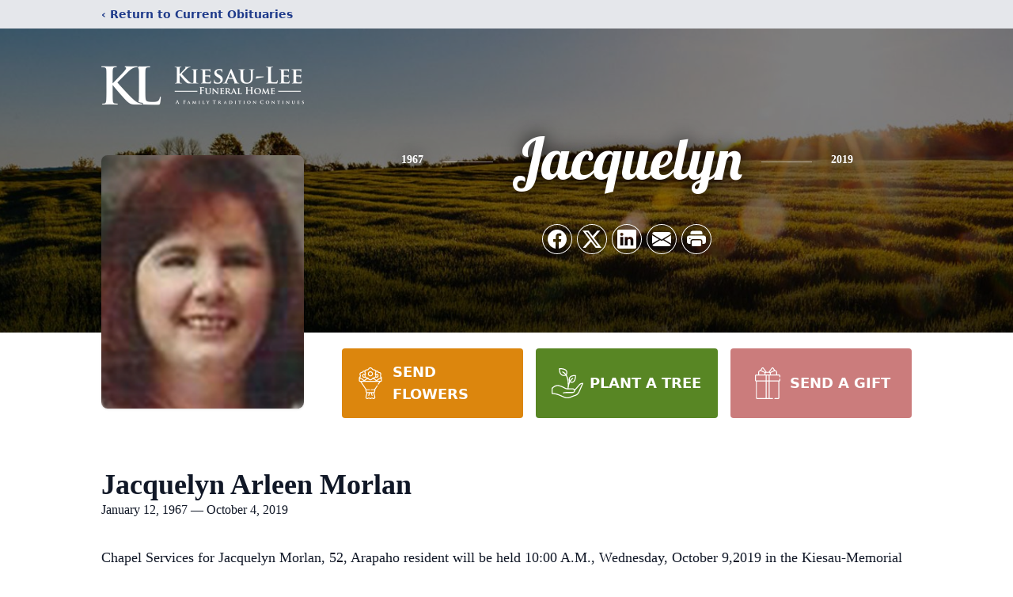

--- FILE ---
content_type: text/html; charset=utf-8
request_url: https://www.google.com/recaptcha/enterprise/anchor?ar=1&k=6LcvskcqAAAAAMORcDdbrKmFCXlTazKgfk1jXqD-&co=aHR0cHM6Ly93d3cubGVlLWZ1bmVyYWxob21lcy5jb206NDQz&hl=en&type=image&v=7gg7H51Q-naNfhmCP3_R47ho&theme=light&size=invisible&badge=bottomright&anchor-ms=20000&execute-ms=15000&cb=m5ntsm21tvdk
body_size: 48281
content:
<!DOCTYPE HTML><html dir="ltr" lang="en"><head><meta http-equiv="Content-Type" content="text/html; charset=UTF-8">
<meta http-equiv="X-UA-Compatible" content="IE=edge">
<title>reCAPTCHA</title>
<style type="text/css">
/* cyrillic-ext */
@font-face {
  font-family: 'Roboto';
  font-style: normal;
  font-weight: 400;
  font-stretch: 100%;
  src: url(//fonts.gstatic.com/s/roboto/v48/KFO7CnqEu92Fr1ME7kSn66aGLdTylUAMa3GUBHMdazTgWw.woff2) format('woff2');
  unicode-range: U+0460-052F, U+1C80-1C8A, U+20B4, U+2DE0-2DFF, U+A640-A69F, U+FE2E-FE2F;
}
/* cyrillic */
@font-face {
  font-family: 'Roboto';
  font-style: normal;
  font-weight: 400;
  font-stretch: 100%;
  src: url(//fonts.gstatic.com/s/roboto/v48/KFO7CnqEu92Fr1ME7kSn66aGLdTylUAMa3iUBHMdazTgWw.woff2) format('woff2');
  unicode-range: U+0301, U+0400-045F, U+0490-0491, U+04B0-04B1, U+2116;
}
/* greek-ext */
@font-face {
  font-family: 'Roboto';
  font-style: normal;
  font-weight: 400;
  font-stretch: 100%;
  src: url(//fonts.gstatic.com/s/roboto/v48/KFO7CnqEu92Fr1ME7kSn66aGLdTylUAMa3CUBHMdazTgWw.woff2) format('woff2');
  unicode-range: U+1F00-1FFF;
}
/* greek */
@font-face {
  font-family: 'Roboto';
  font-style: normal;
  font-weight: 400;
  font-stretch: 100%;
  src: url(//fonts.gstatic.com/s/roboto/v48/KFO7CnqEu92Fr1ME7kSn66aGLdTylUAMa3-UBHMdazTgWw.woff2) format('woff2');
  unicode-range: U+0370-0377, U+037A-037F, U+0384-038A, U+038C, U+038E-03A1, U+03A3-03FF;
}
/* math */
@font-face {
  font-family: 'Roboto';
  font-style: normal;
  font-weight: 400;
  font-stretch: 100%;
  src: url(//fonts.gstatic.com/s/roboto/v48/KFO7CnqEu92Fr1ME7kSn66aGLdTylUAMawCUBHMdazTgWw.woff2) format('woff2');
  unicode-range: U+0302-0303, U+0305, U+0307-0308, U+0310, U+0312, U+0315, U+031A, U+0326-0327, U+032C, U+032F-0330, U+0332-0333, U+0338, U+033A, U+0346, U+034D, U+0391-03A1, U+03A3-03A9, U+03B1-03C9, U+03D1, U+03D5-03D6, U+03F0-03F1, U+03F4-03F5, U+2016-2017, U+2034-2038, U+203C, U+2040, U+2043, U+2047, U+2050, U+2057, U+205F, U+2070-2071, U+2074-208E, U+2090-209C, U+20D0-20DC, U+20E1, U+20E5-20EF, U+2100-2112, U+2114-2115, U+2117-2121, U+2123-214F, U+2190, U+2192, U+2194-21AE, U+21B0-21E5, U+21F1-21F2, U+21F4-2211, U+2213-2214, U+2216-22FF, U+2308-230B, U+2310, U+2319, U+231C-2321, U+2336-237A, U+237C, U+2395, U+239B-23B7, U+23D0, U+23DC-23E1, U+2474-2475, U+25AF, U+25B3, U+25B7, U+25BD, U+25C1, U+25CA, U+25CC, U+25FB, U+266D-266F, U+27C0-27FF, U+2900-2AFF, U+2B0E-2B11, U+2B30-2B4C, U+2BFE, U+3030, U+FF5B, U+FF5D, U+1D400-1D7FF, U+1EE00-1EEFF;
}
/* symbols */
@font-face {
  font-family: 'Roboto';
  font-style: normal;
  font-weight: 400;
  font-stretch: 100%;
  src: url(//fonts.gstatic.com/s/roboto/v48/KFO7CnqEu92Fr1ME7kSn66aGLdTylUAMaxKUBHMdazTgWw.woff2) format('woff2');
  unicode-range: U+0001-000C, U+000E-001F, U+007F-009F, U+20DD-20E0, U+20E2-20E4, U+2150-218F, U+2190, U+2192, U+2194-2199, U+21AF, U+21E6-21F0, U+21F3, U+2218-2219, U+2299, U+22C4-22C6, U+2300-243F, U+2440-244A, U+2460-24FF, U+25A0-27BF, U+2800-28FF, U+2921-2922, U+2981, U+29BF, U+29EB, U+2B00-2BFF, U+4DC0-4DFF, U+FFF9-FFFB, U+10140-1018E, U+10190-1019C, U+101A0, U+101D0-101FD, U+102E0-102FB, U+10E60-10E7E, U+1D2C0-1D2D3, U+1D2E0-1D37F, U+1F000-1F0FF, U+1F100-1F1AD, U+1F1E6-1F1FF, U+1F30D-1F30F, U+1F315, U+1F31C, U+1F31E, U+1F320-1F32C, U+1F336, U+1F378, U+1F37D, U+1F382, U+1F393-1F39F, U+1F3A7-1F3A8, U+1F3AC-1F3AF, U+1F3C2, U+1F3C4-1F3C6, U+1F3CA-1F3CE, U+1F3D4-1F3E0, U+1F3ED, U+1F3F1-1F3F3, U+1F3F5-1F3F7, U+1F408, U+1F415, U+1F41F, U+1F426, U+1F43F, U+1F441-1F442, U+1F444, U+1F446-1F449, U+1F44C-1F44E, U+1F453, U+1F46A, U+1F47D, U+1F4A3, U+1F4B0, U+1F4B3, U+1F4B9, U+1F4BB, U+1F4BF, U+1F4C8-1F4CB, U+1F4D6, U+1F4DA, U+1F4DF, U+1F4E3-1F4E6, U+1F4EA-1F4ED, U+1F4F7, U+1F4F9-1F4FB, U+1F4FD-1F4FE, U+1F503, U+1F507-1F50B, U+1F50D, U+1F512-1F513, U+1F53E-1F54A, U+1F54F-1F5FA, U+1F610, U+1F650-1F67F, U+1F687, U+1F68D, U+1F691, U+1F694, U+1F698, U+1F6AD, U+1F6B2, U+1F6B9-1F6BA, U+1F6BC, U+1F6C6-1F6CF, U+1F6D3-1F6D7, U+1F6E0-1F6EA, U+1F6F0-1F6F3, U+1F6F7-1F6FC, U+1F700-1F7FF, U+1F800-1F80B, U+1F810-1F847, U+1F850-1F859, U+1F860-1F887, U+1F890-1F8AD, U+1F8B0-1F8BB, U+1F8C0-1F8C1, U+1F900-1F90B, U+1F93B, U+1F946, U+1F984, U+1F996, U+1F9E9, U+1FA00-1FA6F, U+1FA70-1FA7C, U+1FA80-1FA89, U+1FA8F-1FAC6, U+1FACE-1FADC, U+1FADF-1FAE9, U+1FAF0-1FAF8, U+1FB00-1FBFF;
}
/* vietnamese */
@font-face {
  font-family: 'Roboto';
  font-style: normal;
  font-weight: 400;
  font-stretch: 100%;
  src: url(//fonts.gstatic.com/s/roboto/v48/KFO7CnqEu92Fr1ME7kSn66aGLdTylUAMa3OUBHMdazTgWw.woff2) format('woff2');
  unicode-range: U+0102-0103, U+0110-0111, U+0128-0129, U+0168-0169, U+01A0-01A1, U+01AF-01B0, U+0300-0301, U+0303-0304, U+0308-0309, U+0323, U+0329, U+1EA0-1EF9, U+20AB;
}
/* latin-ext */
@font-face {
  font-family: 'Roboto';
  font-style: normal;
  font-weight: 400;
  font-stretch: 100%;
  src: url(//fonts.gstatic.com/s/roboto/v48/KFO7CnqEu92Fr1ME7kSn66aGLdTylUAMa3KUBHMdazTgWw.woff2) format('woff2');
  unicode-range: U+0100-02BA, U+02BD-02C5, U+02C7-02CC, U+02CE-02D7, U+02DD-02FF, U+0304, U+0308, U+0329, U+1D00-1DBF, U+1E00-1E9F, U+1EF2-1EFF, U+2020, U+20A0-20AB, U+20AD-20C0, U+2113, U+2C60-2C7F, U+A720-A7FF;
}
/* latin */
@font-face {
  font-family: 'Roboto';
  font-style: normal;
  font-weight: 400;
  font-stretch: 100%;
  src: url(//fonts.gstatic.com/s/roboto/v48/KFO7CnqEu92Fr1ME7kSn66aGLdTylUAMa3yUBHMdazQ.woff2) format('woff2');
  unicode-range: U+0000-00FF, U+0131, U+0152-0153, U+02BB-02BC, U+02C6, U+02DA, U+02DC, U+0304, U+0308, U+0329, U+2000-206F, U+20AC, U+2122, U+2191, U+2193, U+2212, U+2215, U+FEFF, U+FFFD;
}
/* cyrillic-ext */
@font-face {
  font-family: 'Roboto';
  font-style: normal;
  font-weight: 500;
  font-stretch: 100%;
  src: url(//fonts.gstatic.com/s/roboto/v48/KFO7CnqEu92Fr1ME7kSn66aGLdTylUAMa3GUBHMdazTgWw.woff2) format('woff2');
  unicode-range: U+0460-052F, U+1C80-1C8A, U+20B4, U+2DE0-2DFF, U+A640-A69F, U+FE2E-FE2F;
}
/* cyrillic */
@font-face {
  font-family: 'Roboto';
  font-style: normal;
  font-weight: 500;
  font-stretch: 100%;
  src: url(//fonts.gstatic.com/s/roboto/v48/KFO7CnqEu92Fr1ME7kSn66aGLdTylUAMa3iUBHMdazTgWw.woff2) format('woff2');
  unicode-range: U+0301, U+0400-045F, U+0490-0491, U+04B0-04B1, U+2116;
}
/* greek-ext */
@font-face {
  font-family: 'Roboto';
  font-style: normal;
  font-weight: 500;
  font-stretch: 100%;
  src: url(//fonts.gstatic.com/s/roboto/v48/KFO7CnqEu92Fr1ME7kSn66aGLdTylUAMa3CUBHMdazTgWw.woff2) format('woff2');
  unicode-range: U+1F00-1FFF;
}
/* greek */
@font-face {
  font-family: 'Roboto';
  font-style: normal;
  font-weight: 500;
  font-stretch: 100%;
  src: url(//fonts.gstatic.com/s/roboto/v48/KFO7CnqEu92Fr1ME7kSn66aGLdTylUAMa3-UBHMdazTgWw.woff2) format('woff2');
  unicode-range: U+0370-0377, U+037A-037F, U+0384-038A, U+038C, U+038E-03A1, U+03A3-03FF;
}
/* math */
@font-face {
  font-family: 'Roboto';
  font-style: normal;
  font-weight: 500;
  font-stretch: 100%;
  src: url(//fonts.gstatic.com/s/roboto/v48/KFO7CnqEu92Fr1ME7kSn66aGLdTylUAMawCUBHMdazTgWw.woff2) format('woff2');
  unicode-range: U+0302-0303, U+0305, U+0307-0308, U+0310, U+0312, U+0315, U+031A, U+0326-0327, U+032C, U+032F-0330, U+0332-0333, U+0338, U+033A, U+0346, U+034D, U+0391-03A1, U+03A3-03A9, U+03B1-03C9, U+03D1, U+03D5-03D6, U+03F0-03F1, U+03F4-03F5, U+2016-2017, U+2034-2038, U+203C, U+2040, U+2043, U+2047, U+2050, U+2057, U+205F, U+2070-2071, U+2074-208E, U+2090-209C, U+20D0-20DC, U+20E1, U+20E5-20EF, U+2100-2112, U+2114-2115, U+2117-2121, U+2123-214F, U+2190, U+2192, U+2194-21AE, U+21B0-21E5, U+21F1-21F2, U+21F4-2211, U+2213-2214, U+2216-22FF, U+2308-230B, U+2310, U+2319, U+231C-2321, U+2336-237A, U+237C, U+2395, U+239B-23B7, U+23D0, U+23DC-23E1, U+2474-2475, U+25AF, U+25B3, U+25B7, U+25BD, U+25C1, U+25CA, U+25CC, U+25FB, U+266D-266F, U+27C0-27FF, U+2900-2AFF, U+2B0E-2B11, U+2B30-2B4C, U+2BFE, U+3030, U+FF5B, U+FF5D, U+1D400-1D7FF, U+1EE00-1EEFF;
}
/* symbols */
@font-face {
  font-family: 'Roboto';
  font-style: normal;
  font-weight: 500;
  font-stretch: 100%;
  src: url(//fonts.gstatic.com/s/roboto/v48/KFO7CnqEu92Fr1ME7kSn66aGLdTylUAMaxKUBHMdazTgWw.woff2) format('woff2');
  unicode-range: U+0001-000C, U+000E-001F, U+007F-009F, U+20DD-20E0, U+20E2-20E4, U+2150-218F, U+2190, U+2192, U+2194-2199, U+21AF, U+21E6-21F0, U+21F3, U+2218-2219, U+2299, U+22C4-22C6, U+2300-243F, U+2440-244A, U+2460-24FF, U+25A0-27BF, U+2800-28FF, U+2921-2922, U+2981, U+29BF, U+29EB, U+2B00-2BFF, U+4DC0-4DFF, U+FFF9-FFFB, U+10140-1018E, U+10190-1019C, U+101A0, U+101D0-101FD, U+102E0-102FB, U+10E60-10E7E, U+1D2C0-1D2D3, U+1D2E0-1D37F, U+1F000-1F0FF, U+1F100-1F1AD, U+1F1E6-1F1FF, U+1F30D-1F30F, U+1F315, U+1F31C, U+1F31E, U+1F320-1F32C, U+1F336, U+1F378, U+1F37D, U+1F382, U+1F393-1F39F, U+1F3A7-1F3A8, U+1F3AC-1F3AF, U+1F3C2, U+1F3C4-1F3C6, U+1F3CA-1F3CE, U+1F3D4-1F3E0, U+1F3ED, U+1F3F1-1F3F3, U+1F3F5-1F3F7, U+1F408, U+1F415, U+1F41F, U+1F426, U+1F43F, U+1F441-1F442, U+1F444, U+1F446-1F449, U+1F44C-1F44E, U+1F453, U+1F46A, U+1F47D, U+1F4A3, U+1F4B0, U+1F4B3, U+1F4B9, U+1F4BB, U+1F4BF, U+1F4C8-1F4CB, U+1F4D6, U+1F4DA, U+1F4DF, U+1F4E3-1F4E6, U+1F4EA-1F4ED, U+1F4F7, U+1F4F9-1F4FB, U+1F4FD-1F4FE, U+1F503, U+1F507-1F50B, U+1F50D, U+1F512-1F513, U+1F53E-1F54A, U+1F54F-1F5FA, U+1F610, U+1F650-1F67F, U+1F687, U+1F68D, U+1F691, U+1F694, U+1F698, U+1F6AD, U+1F6B2, U+1F6B9-1F6BA, U+1F6BC, U+1F6C6-1F6CF, U+1F6D3-1F6D7, U+1F6E0-1F6EA, U+1F6F0-1F6F3, U+1F6F7-1F6FC, U+1F700-1F7FF, U+1F800-1F80B, U+1F810-1F847, U+1F850-1F859, U+1F860-1F887, U+1F890-1F8AD, U+1F8B0-1F8BB, U+1F8C0-1F8C1, U+1F900-1F90B, U+1F93B, U+1F946, U+1F984, U+1F996, U+1F9E9, U+1FA00-1FA6F, U+1FA70-1FA7C, U+1FA80-1FA89, U+1FA8F-1FAC6, U+1FACE-1FADC, U+1FADF-1FAE9, U+1FAF0-1FAF8, U+1FB00-1FBFF;
}
/* vietnamese */
@font-face {
  font-family: 'Roboto';
  font-style: normal;
  font-weight: 500;
  font-stretch: 100%;
  src: url(//fonts.gstatic.com/s/roboto/v48/KFO7CnqEu92Fr1ME7kSn66aGLdTylUAMa3OUBHMdazTgWw.woff2) format('woff2');
  unicode-range: U+0102-0103, U+0110-0111, U+0128-0129, U+0168-0169, U+01A0-01A1, U+01AF-01B0, U+0300-0301, U+0303-0304, U+0308-0309, U+0323, U+0329, U+1EA0-1EF9, U+20AB;
}
/* latin-ext */
@font-face {
  font-family: 'Roboto';
  font-style: normal;
  font-weight: 500;
  font-stretch: 100%;
  src: url(//fonts.gstatic.com/s/roboto/v48/KFO7CnqEu92Fr1ME7kSn66aGLdTylUAMa3KUBHMdazTgWw.woff2) format('woff2');
  unicode-range: U+0100-02BA, U+02BD-02C5, U+02C7-02CC, U+02CE-02D7, U+02DD-02FF, U+0304, U+0308, U+0329, U+1D00-1DBF, U+1E00-1E9F, U+1EF2-1EFF, U+2020, U+20A0-20AB, U+20AD-20C0, U+2113, U+2C60-2C7F, U+A720-A7FF;
}
/* latin */
@font-face {
  font-family: 'Roboto';
  font-style: normal;
  font-weight: 500;
  font-stretch: 100%;
  src: url(//fonts.gstatic.com/s/roboto/v48/KFO7CnqEu92Fr1ME7kSn66aGLdTylUAMa3yUBHMdazQ.woff2) format('woff2');
  unicode-range: U+0000-00FF, U+0131, U+0152-0153, U+02BB-02BC, U+02C6, U+02DA, U+02DC, U+0304, U+0308, U+0329, U+2000-206F, U+20AC, U+2122, U+2191, U+2193, U+2212, U+2215, U+FEFF, U+FFFD;
}
/* cyrillic-ext */
@font-face {
  font-family: 'Roboto';
  font-style: normal;
  font-weight: 900;
  font-stretch: 100%;
  src: url(//fonts.gstatic.com/s/roboto/v48/KFO7CnqEu92Fr1ME7kSn66aGLdTylUAMa3GUBHMdazTgWw.woff2) format('woff2');
  unicode-range: U+0460-052F, U+1C80-1C8A, U+20B4, U+2DE0-2DFF, U+A640-A69F, U+FE2E-FE2F;
}
/* cyrillic */
@font-face {
  font-family: 'Roboto';
  font-style: normal;
  font-weight: 900;
  font-stretch: 100%;
  src: url(//fonts.gstatic.com/s/roboto/v48/KFO7CnqEu92Fr1ME7kSn66aGLdTylUAMa3iUBHMdazTgWw.woff2) format('woff2');
  unicode-range: U+0301, U+0400-045F, U+0490-0491, U+04B0-04B1, U+2116;
}
/* greek-ext */
@font-face {
  font-family: 'Roboto';
  font-style: normal;
  font-weight: 900;
  font-stretch: 100%;
  src: url(//fonts.gstatic.com/s/roboto/v48/KFO7CnqEu92Fr1ME7kSn66aGLdTylUAMa3CUBHMdazTgWw.woff2) format('woff2');
  unicode-range: U+1F00-1FFF;
}
/* greek */
@font-face {
  font-family: 'Roboto';
  font-style: normal;
  font-weight: 900;
  font-stretch: 100%;
  src: url(//fonts.gstatic.com/s/roboto/v48/KFO7CnqEu92Fr1ME7kSn66aGLdTylUAMa3-UBHMdazTgWw.woff2) format('woff2');
  unicode-range: U+0370-0377, U+037A-037F, U+0384-038A, U+038C, U+038E-03A1, U+03A3-03FF;
}
/* math */
@font-face {
  font-family: 'Roboto';
  font-style: normal;
  font-weight: 900;
  font-stretch: 100%;
  src: url(//fonts.gstatic.com/s/roboto/v48/KFO7CnqEu92Fr1ME7kSn66aGLdTylUAMawCUBHMdazTgWw.woff2) format('woff2');
  unicode-range: U+0302-0303, U+0305, U+0307-0308, U+0310, U+0312, U+0315, U+031A, U+0326-0327, U+032C, U+032F-0330, U+0332-0333, U+0338, U+033A, U+0346, U+034D, U+0391-03A1, U+03A3-03A9, U+03B1-03C9, U+03D1, U+03D5-03D6, U+03F0-03F1, U+03F4-03F5, U+2016-2017, U+2034-2038, U+203C, U+2040, U+2043, U+2047, U+2050, U+2057, U+205F, U+2070-2071, U+2074-208E, U+2090-209C, U+20D0-20DC, U+20E1, U+20E5-20EF, U+2100-2112, U+2114-2115, U+2117-2121, U+2123-214F, U+2190, U+2192, U+2194-21AE, U+21B0-21E5, U+21F1-21F2, U+21F4-2211, U+2213-2214, U+2216-22FF, U+2308-230B, U+2310, U+2319, U+231C-2321, U+2336-237A, U+237C, U+2395, U+239B-23B7, U+23D0, U+23DC-23E1, U+2474-2475, U+25AF, U+25B3, U+25B7, U+25BD, U+25C1, U+25CA, U+25CC, U+25FB, U+266D-266F, U+27C0-27FF, U+2900-2AFF, U+2B0E-2B11, U+2B30-2B4C, U+2BFE, U+3030, U+FF5B, U+FF5D, U+1D400-1D7FF, U+1EE00-1EEFF;
}
/* symbols */
@font-face {
  font-family: 'Roboto';
  font-style: normal;
  font-weight: 900;
  font-stretch: 100%;
  src: url(//fonts.gstatic.com/s/roboto/v48/KFO7CnqEu92Fr1ME7kSn66aGLdTylUAMaxKUBHMdazTgWw.woff2) format('woff2');
  unicode-range: U+0001-000C, U+000E-001F, U+007F-009F, U+20DD-20E0, U+20E2-20E4, U+2150-218F, U+2190, U+2192, U+2194-2199, U+21AF, U+21E6-21F0, U+21F3, U+2218-2219, U+2299, U+22C4-22C6, U+2300-243F, U+2440-244A, U+2460-24FF, U+25A0-27BF, U+2800-28FF, U+2921-2922, U+2981, U+29BF, U+29EB, U+2B00-2BFF, U+4DC0-4DFF, U+FFF9-FFFB, U+10140-1018E, U+10190-1019C, U+101A0, U+101D0-101FD, U+102E0-102FB, U+10E60-10E7E, U+1D2C0-1D2D3, U+1D2E0-1D37F, U+1F000-1F0FF, U+1F100-1F1AD, U+1F1E6-1F1FF, U+1F30D-1F30F, U+1F315, U+1F31C, U+1F31E, U+1F320-1F32C, U+1F336, U+1F378, U+1F37D, U+1F382, U+1F393-1F39F, U+1F3A7-1F3A8, U+1F3AC-1F3AF, U+1F3C2, U+1F3C4-1F3C6, U+1F3CA-1F3CE, U+1F3D4-1F3E0, U+1F3ED, U+1F3F1-1F3F3, U+1F3F5-1F3F7, U+1F408, U+1F415, U+1F41F, U+1F426, U+1F43F, U+1F441-1F442, U+1F444, U+1F446-1F449, U+1F44C-1F44E, U+1F453, U+1F46A, U+1F47D, U+1F4A3, U+1F4B0, U+1F4B3, U+1F4B9, U+1F4BB, U+1F4BF, U+1F4C8-1F4CB, U+1F4D6, U+1F4DA, U+1F4DF, U+1F4E3-1F4E6, U+1F4EA-1F4ED, U+1F4F7, U+1F4F9-1F4FB, U+1F4FD-1F4FE, U+1F503, U+1F507-1F50B, U+1F50D, U+1F512-1F513, U+1F53E-1F54A, U+1F54F-1F5FA, U+1F610, U+1F650-1F67F, U+1F687, U+1F68D, U+1F691, U+1F694, U+1F698, U+1F6AD, U+1F6B2, U+1F6B9-1F6BA, U+1F6BC, U+1F6C6-1F6CF, U+1F6D3-1F6D7, U+1F6E0-1F6EA, U+1F6F0-1F6F3, U+1F6F7-1F6FC, U+1F700-1F7FF, U+1F800-1F80B, U+1F810-1F847, U+1F850-1F859, U+1F860-1F887, U+1F890-1F8AD, U+1F8B0-1F8BB, U+1F8C0-1F8C1, U+1F900-1F90B, U+1F93B, U+1F946, U+1F984, U+1F996, U+1F9E9, U+1FA00-1FA6F, U+1FA70-1FA7C, U+1FA80-1FA89, U+1FA8F-1FAC6, U+1FACE-1FADC, U+1FADF-1FAE9, U+1FAF0-1FAF8, U+1FB00-1FBFF;
}
/* vietnamese */
@font-face {
  font-family: 'Roboto';
  font-style: normal;
  font-weight: 900;
  font-stretch: 100%;
  src: url(//fonts.gstatic.com/s/roboto/v48/KFO7CnqEu92Fr1ME7kSn66aGLdTylUAMa3OUBHMdazTgWw.woff2) format('woff2');
  unicode-range: U+0102-0103, U+0110-0111, U+0128-0129, U+0168-0169, U+01A0-01A1, U+01AF-01B0, U+0300-0301, U+0303-0304, U+0308-0309, U+0323, U+0329, U+1EA0-1EF9, U+20AB;
}
/* latin-ext */
@font-face {
  font-family: 'Roboto';
  font-style: normal;
  font-weight: 900;
  font-stretch: 100%;
  src: url(//fonts.gstatic.com/s/roboto/v48/KFO7CnqEu92Fr1ME7kSn66aGLdTylUAMa3KUBHMdazTgWw.woff2) format('woff2');
  unicode-range: U+0100-02BA, U+02BD-02C5, U+02C7-02CC, U+02CE-02D7, U+02DD-02FF, U+0304, U+0308, U+0329, U+1D00-1DBF, U+1E00-1E9F, U+1EF2-1EFF, U+2020, U+20A0-20AB, U+20AD-20C0, U+2113, U+2C60-2C7F, U+A720-A7FF;
}
/* latin */
@font-face {
  font-family: 'Roboto';
  font-style: normal;
  font-weight: 900;
  font-stretch: 100%;
  src: url(//fonts.gstatic.com/s/roboto/v48/KFO7CnqEu92Fr1ME7kSn66aGLdTylUAMa3yUBHMdazQ.woff2) format('woff2');
  unicode-range: U+0000-00FF, U+0131, U+0152-0153, U+02BB-02BC, U+02C6, U+02DA, U+02DC, U+0304, U+0308, U+0329, U+2000-206F, U+20AC, U+2122, U+2191, U+2193, U+2212, U+2215, U+FEFF, U+FFFD;
}

</style>
<link rel="stylesheet" type="text/css" href="https://www.gstatic.com/recaptcha/releases/7gg7H51Q-naNfhmCP3_R47ho/styles__ltr.css">
<script nonce="xzyGX7wT5do0z4t4648Lug" type="text/javascript">window['__recaptcha_api'] = 'https://www.google.com/recaptcha/enterprise/';</script>
<script type="text/javascript" src="https://www.gstatic.com/recaptcha/releases/7gg7H51Q-naNfhmCP3_R47ho/recaptcha__en.js" nonce="xzyGX7wT5do0z4t4648Lug">
      
    </script></head>
<body><div id="rc-anchor-alert" class="rc-anchor-alert"></div>
<input type="hidden" id="recaptcha-token" value="[base64]">
<script type="text/javascript" nonce="xzyGX7wT5do0z4t4648Lug">
      recaptcha.anchor.Main.init("[\x22ainput\x22,[\x22bgdata\x22,\x22\x22,\[base64]/[base64]/[base64]/[base64]/cjw8ejpyPj4+eil9Y2F0Y2gobCl7dGhyb3cgbDt9fSxIPWZ1bmN0aW9uKHcsdCx6KXtpZih3PT0xOTR8fHc9PTIwOCl0LnZbd10/dC52W3ddLmNvbmNhdCh6KTp0LnZbd109b2Yoeix0KTtlbHNle2lmKHQuYkImJnchPTMxNylyZXR1cm47dz09NjZ8fHc9PTEyMnx8dz09NDcwfHx3PT00NHx8dz09NDE2fHx3PT0zOTd8fHc9PTQyMXx8dz09Njh8fHc9PTcwfHx3PT0xODQ/[base64]/[base64]/[base64]/bmV3IGRbVl0oSlswXSk6cD09Mj9uZXcgZFtWXShKWzBdLEpbMV0pOnA9PTM/bmV3IGRbVl0oSlswXSxKWzFdLEpbMl0pOnA9PTQ/[base64]/[base64]/[base64]/[base64]\x22,\[base64]\x22,\[base64]/DtQzDgxPDvFl8QcOKP0rCrx7Djz/CgsOOw7ghw57CtcOWOgDDhCVMw4RSS8KVKXLDuz0Af3TDm8KWXUxQwqt4w4tzwpcPwpVkesKSFMOMw7kNwpQqO8KVbMOVwpQFw6HDt21lwpxdwrfDicKkw7DCoSt7w4DChMOZPcKSw4XCjcOJw6YYSik9DcO/UsOvEjcTwoQ/J8O0wqHDvCsqCQ/Cs8K4wqBAHsKkcnrDu8KKHGNewqx7w47DpFTChmhOFhrCrcKwNcKKwqYGdAR0Gx4uRsK6w7lbBcOLLcKJYRZaw77Ds8KVwrYIPGTCrh/CmsKBKDFMasKuGT/CgWXCvVp2UTERw5rCt8KpwrLCjWPDtMOVwpw2LcKMw4nCikjCkcKBccKJw4sIBsKTwo3DrU7DtjjCvsKswr7CsBvDssK+ecO2w7fCh2MMBsK6wr9bcsOMeht0TcKLw441wrJmw7PDi3UIwojDgnhPU2crIcK/[base64]/DqMOxQh/CqU/[base64]/CmMK/[base64]/e8O/OsOdRsK+wpbDu2VaFWg5w4XCiRkLwrTCk8O2w4h4AsO6w6Zqw6/Dv8KPwpt6wpYBADR1EMKlw4JtwoNBZnnDncK3FwJ6w5AZFmDCqcOsw7pwUsKSwpjDhW0cwr1Jw4/ColLDqlc/w7TDsSsENlhDKFpVdcOSwoMNwoQUc8OSwrN2w5tOc1/[base64]/CrcK7wr3CvsOXESjDncKlwpRiwpNDwqs7wo0vYsKNTcOowpEMw49FZSbCqk3Dr8KpdsOBfk0NwrcQUMKOXAfCvzEDXsK4KMKrTcORO8O2w53DlsO8w4bCgMO1PsOQLsOow43CnwcewozDhmrDsMKPTFjDn1MEOMOmY8OGwozCvhYNesOxBsOawpgTTcO/TDwiXCTCqhkIwoTCvMKNw6t/w5k+OVk9DTHCnkXDhcKww7o6ejVFwrrDixfDoVJudwkZXcOewo9GJxd3IMOiw4TDhcKdd8O3w7x2OHgdS8ORw5Q3XMKRw5XDicKWLMOpLyJQwpDDiTHDqsOPJADChsKYVmMBw6/[base64]/DksKAFMO1N8ODwo7DtxYZbw14wrPCmMOGw4tsw7XDiULCnQDDhHk+wpDCtyXDtxLCnGEqw5sTYVl9wqrDmB/CpcOowpjCngzDiMOGIMOEEsKcw6MYY0cnw5hhwpwQYD7Dmi7CoX/DngnCsAbCusKLE8Ouw60EwqjDk07DlcK0wpNjwq/[base64]/CksKffsOSwpkFw60+wrfCvsO3wr3Ct8KTwojDhsOSwprCn19AVR/[base64]/[base64]/[base64]/DtcKNwpBUAlTDsVtIw69Mw6jDknAzw6wUBWVlbU/[base64]/DlsKNw4PCmzDDoGRxw4nDllzDuiTChStcwrHDs8O+wqgGw7cDecKjHl/[base64]/DmCBZw7whP8O9w7giKDvDkxJvGUABw64cwo1LRcO+aWVYQMOpQ2jDgAsgTsOHwqAyw5LCsMKbccKQw4XDtsKHwpkNNTXChsKcwo7CuEfCgHgKwq8Kw7Iow5jClWjCt8ObEMOow7QHLsOqNsO/[base64]/DmMKFZsKZw4PCuR7CjG/DkXZwwoZawpNlwoh2esOWw6rDkcOBX8K1woXCn2rDrMK0dcOjwrLCqcO3w4LCosKqw6FZwpB6woJbZinDgRTDglpWV8KlQcObUsKlw5/[base64]/Cg2zCuj3DqhIeBSzDncKswpxhPsOgODfCvMKgPVBSw5TDnsKOwrfDpEfDqXNew68Gd8KbFMOISTU+wp7CsiXDoMO3Lm7DilRWw6/DlsKkwokEBsOgb1TCucK4QyrCmjJyVcOCDcKEw4jDu8K/ZMKMHsOmDlxawqHClcOQwrfCrcKaLQTDr8Oiw55QOcKXwrzDgsK9w5lKMi7Cl8OQKgM+EynDkcOPw4zCrsKYR1QObsOKBsOpw4Vcw54xJVfDlcOBwoNQwp7Cm2/DnnPDk8KsEcK7ZSFiXcKFwoImw6/CgR/DvcOTUsOlAQnDgsKqUcKAw7QbAW0+AhlueMKTIk/DtMO1NsO/[base64]/[base64]/[base64]/CvcO1IibDiMKvwqnDsHRgwqbCgsODE8OfY8OjHzDCs8OFbcOfVCsCw6VOw6/ClcO+O8ObOcOewonCriXCnEkPw7bDmivDti15w4nCuCUmw4N5XE42w74Mw4VWH0HDnB/Co8Kjw6zCvGrCtMKlaMOWA052FcKLOMKCwpXDqmfCp8O/[base64]/DsMKDw6/ColXCv8OXdlYSwq/Dt0opC8KSwrPDjcOLasOhJsODwp3Dvw9fBn/[base64]/w50kcl7CksKuVjxJw7NCJVrDgHvCmMKRTsKgTcOuQcKfwqnCmxbDhA/CvsKLw4dMw7N7fsKfwqnCrQ/DrmPDlXTDp0fDrRDCvlfChzs3WwTDv30ANjZBB8OyfQ/[base64]/[base64]/Cj2nCinRowr5HPCPCmsK5w47Duh4rHSBCwq1mwpZcwph4FDPDpWDDnXRpwqZWw4wNw65Hw7nDhHTDuMKswpHDscKFcyUaw7/DpBHDk8KlwqTCqzTCg1M0TXYKwqzDgCvDjixuAMOKeMOJw4c8O8Ohw6vDr8KiHcKeLlR1FgEEUcKybsKZwrdCNVvCkMOFwpk0BQQ6w4UwewvClnHDuX4kw63DusKBF2/[base64]/DqAnCgAIEKRTDhMOtwoozwoBaJ8Kjw5HDvcKvwpfDj8OOwpnCnMKlOsO/wpXCgCPCp8OUwpAJfsKKJlN0wqnCscOzw4/CpjTDi2ZMw5XCpUoBw5pgwrnDgMK7N1fCrsO0w51UwrrCjmgHRTnClGrCq8Kmw7TCocOmHcK3w7QzAcODw63Cl8Osbz3Ds3nCu0RvwpPDuizCtMK+CjFaKH/CisOAaMK6fULCuhHCqMOHwrEgwonCjhfDk0Zyw63DoEjDuhTDgMOKFMK/wr/DnX84P3PDmWkRXsOLJMOsCFF3OTrCoVU+M33DiSgIw4JcwrXCrsOMRcO7wrTCr8O9wrrDoV18AsO1G0/[base64]/cRTDrUF7YMOkDcO7PMKew6ssEFXDgMOSScKZwoTDm8O1wq9wFRMlwprCjMK7A8Kyw5YVPgXDpjzCgsKGVsOaCzwTw6fCvsO1w6omf8KCwodCMMK2w4VddsO7wptlX8OCQBo9w65Mw7vDj8OVw53DgMK1WcOpwrrCsFNWwqDCt2rDpcKlesK/ccOEwpEeEcKHJsKLw5UAR8Ogw5jDncK8S15kw70jCcOAwoEaw5U+wo7CjDzCg3TDusKiwrPCqMOUwpzCnCzDicKnw6/DqMK0TMOAdjUKJGY0BwPDlwd6w6HChSHCvcOvUFJRbsK2DQzDpxjDimzDjMOca8K0aT/CscKUTx7DncO/LMO5MBnDs1jDuSHDnyp8fsKbwoVmw6zDnMKbwpjCsV3DtBFYEi4OPSpkDMOxRCFhw5bDucKUCn8IBcO1chlHwq3DqsOzwrV2wpXDgX3DsinClMKJHXjDjVo4N3tTP3Nvw54Iwo/DsH3CvcOIw6vCpkxTwr/CjVkVw57CjDctAjHCsHzDncKrw79ow6LCjMOiw7TDgsK/wrBcXQtKfcKhaicpw5fCksKVLsORBcKPP8K5w6zDuDELLsK9eMOqwqU7w53DpyPCsyzDl8Kjw4DCpDdfIcOSDkVzfh3Ch8OBwpwtw5fCmsK2L1TCrBICN8OOw5t/w6oswrFFwoPDosOHTlXDpsKgwr/[base64]/V8O3wrJkM8Kuw7ZkS8KPwqARe8OJw40zXXRKLzjCmMO1ThTCigbCtHHDohDCo0F/dcOXfBIowp7DhcK2w409w6t0A8KhAg3Dm33CscKuw5kwYEXCiMOowooTVMOFwofDlMKwQsOhwqvCuVU8wr7DjFl7McO0wozCkcOlP8KOJMOiw4kFWMK/w7V1Q8OIw6XDowDCmcKkC1bCpcK2XcO1b8OZw4vDtMO1Z3/DrsODwrDCgcOkXsKEwrbDvcKbw59YwoIdMkgDwoFCFUAKV3zDpWfDu8KrFsKzJsKFwokJKMK6NsKuw5xVw7/CuMK/w5/DlyDDkcO6fsKWahJIRx3CosORWsOTwr7DssKKw5crw5XCvQFnAFDCvnUFRXFTC20Fwq0gH8O8w4pNJBjDkwvDlcOJw45bwoI8ZcK5MWTCsA8kY8KYRjFgw4jCkcOyYcK7c1tgwqhXFHPDlMOoOR3ChDJIwrjDu8Ocw7I/woDDicKdWsKkZXjDiUPCqsOmw43CrFxFworDt8OfwqnDgWsEwoEFwqQjW8KWYsKMwqDDpzQXw7oLw6rCtnYFw5vDi8OObz/[base64]/[base64]/[base64]/DksOQw7TChMKNwo99KcKKwo7DsnbCvcKPGDURwrzDgXUhN8Oxw7A1w5UiUsKJS1tST2Q5w4RFwqPCjwYWw5zCicOCPkvCn8O9w53DlMOvwqjCh8KZwrM2wodzw7HDilh/wo3CmGI3w6DCisKFwpBMwpzDkzMiwqzCt2bCmcKLwr4Nw6MuYsOYAwZbwprDujPCoUzDsVjDt0vCq8KeckpYwqhZw77ChhzCj8Kow58Qwo5JJcO4w4PDqMOAwoHCmRASw5nDgsOPGicbwqPDqXsPRFQsw5DCnRVIMnTCoXvCmkfCqcK/wrLDm2bCsnvDvsOGeXJuwoLCpsKawrXDucKMV8OAwoBqUzfDpx4SwqTCs0sye8KbSsO/[base64]/[base64]/DlkxrMsK4G8OZNMKCLBoEDcO2aMKfw48yQDjDoDvCpcKjbSoYYwBPwohHCcKGw6RNwpHCli1pw4HDmgvDjMOIw5TDrS3DnArDkT9FwoHCqRAyX8KQBXbClCDDn8Kgw5k3MwZXw60zIsOQWsK/[base64]/DtsOXVyNBPjhFwpDDhglHw4XCrcKbfsKeFW5Zw6YbP8KRw6TCjcK5wo/[base64]/CqsKaBMKpHWxVaRPDoCdXNg8nw6I3e1/[base64]/CrMOXM2fCrFcFwqHCng/[base64]/Cp8KRw5PDqMKBwq7Cr8KZAiYXw7V/C2XDoMOrw6XCusOBwpXCocOcwpnDhh3DvmAWwpfDtsKGNTN0SiPDkWN5wp7CgMKowoXDslnChMK0w4wyw6/CicKpwoNCdMOHwprCj2DDjDrDrml/VjjCi2sxX2wowrNFX8O2RgcjfgfDtMOOw4Jvw4t2w5jDvh7ClzvDnMO9wqfCosKHwrcpFMOqZcOyNEd2EsKjw5TCpjhOKGLDk8KYBnrCqcKPwqklw5jCqA3ClnbCv1jDi1fChMO/f8K8S8KTIMOhAsKBFnc+w5oGwoNvTcOYI8ONNgciwprDt8KXwqDDuTZlw6cZw5bCjcK1wrZ0bsO1w4TDpAzCnVnDrsKpw6htEMKOwqYPwqnCksKSwpbDoCTCpTIhDcOmwpo/fMOeCsOrbhBoWlxTw5fDt8KIRUpyc8ObwqICw5AVwpINZw4WXSMKUsKGNcOzwqfCjsKQwp/CqWPDjcOZFcKHJMK/AsKPw6HDh8KKwqLCvDPCl30qO0toU1DDm8OMfMOzM8K+GcK+wowlL0FcEEfCtR3Cplxtw5/ChGY/J8KEwoHDicOxwq9nwoQ0w5jDkcK9wqnCuMOGMcKKwo7DqcOVwr4gVTbCjMKww4XCn8OSbkzDtsOZwr3DuMKDJgLDhTokwqV3DMKnwqXDsSdcw7kNfMOiISEaH0RIwo3Ch3ELFMKUccK/CDNiQ1IWacOGw4XDn8OjccK2ejRzHCLCqRgILzvCqcOCw5LCoWTDpiTDssOlwrrCtHnDnh/CpcOGDsK0I8OcwqvCqsOgYsKmZ8Oaw6vCvC3CmhrCrlgtw5PCnMOvNwFAwq3Dji1ow6Alw45Bwoh8X0s5w7QTw590DhdUcxTDhFTClMKRVH01w7gDQi3DoSweYMO+AMOnw7TCujTCiMKxwqzDncO6fcO5ZCjCny5Sw4LDg1TDoMO/w6cQwrDDpMK9OSHDiBQvwoTDpC58XQDDrcO/wp8Bw6PDhxBcA8OEw5ROwp3Ci8Kpw4vDvyITwo3CtMOjw75XwokBMcK/[base64]/CvTrCoTY9WsK8woAjA8O9wqEUw7HCpsOZHi9Vwo/CrWHCvUnDknrDjVgyS8ONa8KXwpcswpvDp0tKw7fDssKCw6XDrS3DuzYXHTjCs8OQw4MsMGtPFMKlw4bDpjjDhTIfVR/Ds8Kgw7bDkcOKBsO8wq3Ck20Hw55dXlMWO1zDrMOsasKOw44Kw7LDjCPDhn7DtWRRecOCbXksZHhcUMOZCcO2w4/CrAfCmsKMw4JnwqnDnTfDmMO4BMO/C8OUdVdOcTs2w5BoMXrCssKQDzUiwo7CsEx7e8KuXQvClk/[base64]/[base64]/[base64]/[base64]/w5VRXS17wrTCo29jw7/CicO/w4psY8KWwqTChcKeEsOUw57DucOkwqzCpCTCnCYURGHDhMKfIRlZwr/DpcKuwpFJwrzDsMOLwrbCq3JPTz4uw7hmw4PCvEA/w5Aww6Eww5rDt8OrZMKmesODwrjClMKEw5jCqGdjw63ChcOiYQAOGcKIJzbDkSzCjDrCpMKIS8KXw7fCm8OnT3fDoMKkwrMBL8KTw4HDtGXCs8K2G0DDiE/CsCvDrnPDs8OHw6l2w4rCnC/DnXNCwqgdw7pVKMKvVMOrw5xWwo5ewp/CkHfDs0MYw6XCvXrCjw3Dv2gJwqTDlsOlw55jbV7DjxjCpsKdw7sHw7rDl8KrwqLCoVjCr8OqwrDDhsO/w5I1VTvCkXHCuxkGLB/DkV45w7sEw6fCvGLCiXTCu8KTwrTCgSF3wqTClcKww4gMasKsw65GDxPChnIBQcKRw7YAw77Ct8OYwpXDpMOyeyvDhMKkwoHCqxnDvcK/P8KGw4LCjMOewp7CqkwEO8KjdXRfw4hlwp1awqc/w7JNw5XDn18OFsOYwppzw5sCHWkIwpfCvBvDu8Kqwr/[base64]/acKIwq7Cpy3Cr8OidsO5a3TDpV9SKsOAwpk6wqDDvMOmEQlgL2kYwrJGw6R0M8Kow4AAwoPCl2pxwrzCvXBOwo7Chix6R8Osw53Dm8Kxw4PDoyRJDVLCr8O+fAxHVMK/KwvClVXCgsK/[base64]/DqRDCoETDgsOBQMOcHsKTw7BPaH/CmsKFCwvCgsOCwqTCjyDDq1dLwp3CjA1Vwr3DnDfCicODw5Abw43ClsOkw7kZw4Eew7kIw4srH8KcMsO0Al/DocKYO3cOX8Kfw5Zxw6rDi3rCtidGw6fChcOzwp09MMKKJ2PCr8O8NsOeQC3Cq0LDmsKteghWKRzDt8OYXkHCtMOgwoHDkSTCsTXDrMKFwpBEMSBcEMO0LEsHw7d7w6dXUcOPw518TSXDrcKaw5zCqsKEYcOdw5p8Ti7Cn1rCpMKHTcK2w57Do8K/[base64]/UFfCsgrCn0rDrnfCm8OzacOzTMO+NU/DmcORcw3Dn3pPWVjDmcKyO8O1w58rAU49YsONb8KRwog7UcKDw53DulALPljCtDl/w7MPwqHCoX3DhApAw4RBwoXCiV7CncK9Z8K9wrvChAxFwrLCtH55bcKvXGs5w5V4w6MIwpp1w6FsTcOBNcOScsOqUMOqLcOOw5vDnnXCkm7Dk8K/wqfDr8KocUTDjE0Zwo/CqcOEw6jCsMKEEBtJwoNdwpHDsgomHcOjw7bCkTc7w4lUw48WEcOLwoPDjngRCmlFKsKaAcO/[base64]/DgsKTTsOPEjfCgDIew6HCvsOcw6LCk8KJw7QlXsOdChPDj8Ofw4Z2w4HDmRLDjMOBb8OfA8KSWsOdVxsIw6J5BMOdc1bDqsOFYhbDoH/DiR4aRcOQw5onwrF0w5B4w7ljwo9sw7J4AHU/woxzw4JSYkrDkcOdPsKld8KfH8ORT8OCPF/Duythw41vf03CtcO+MmMmb8KAfmPCgsO6a8OwwrXDgMOhbAvDjMKtIkzCmMKHw4zDmcO0wrQWcMKewrQUOh/CmwjCll3CgsOhRMKvB8OpeVYdwofDkhd/[base64]/wqkIw61OTsKKwoPDoMOHwprDlsOmY03Cp3hQNHPDrmNpZC02fMOSwrAFZMKTScKZacOdw4YDacOBwq4qLcKBcMKCXAYjw5TCtMKqb8O6VgIQQ8OJQcOow5/DoCE7FRFkw6hAw5XCvsK2w48CH8OKAsO6w402w4HCsMOBwph/SMOMfsOBMWnCiMKuwrY0w4FiKExiZMKjwo4ew5xvwrcRdMKJwrkgwqtZH8OYIMO1w4c5wr3CtFfCo8KSw4/DgMOqFAgRM8O9Y2jCncOpwqtBw73Dl8KwFsKaw5jCrcOGwqYhYcORw6csFx/[base64]/Cl8Klc8KiwoLCgsKoCsOYw4h1w4rDklZHVMKpwoN1EhDDo0/Dv8KKwonDi8Obw7Y0wp7CsXE9J8OUwq8KwoZFw7wrw4XCrcKkdsOXwrXDiMO+XF4XECHDrXYUEsOTwq88UUVDYALDgELDqcOVw55oLMKnw5g5SMOdw7jDq8KrW8O7wrZPwolawoDCtlPCrADDkcOSA8KMb8KnwqbCqX54QSwnwofCrMOoQMOPwoY0MsObXQ/DhcKcwoPDkEPCsMKowonDvMOVNMOyKQlRPcOSAisowplLw7DDvAkPw5Buw6wTbA7Dn8KXw4ZKP8KIwr7CvioVV8O2w7TChFvCszYJw7MwwpYcIsKaSiYdwp/DtMKaFyINw7BYw5XCswUZw4DDoxBDdVLCkCgnd8Oqw4XDmkJGD8OZbRAuH8K6AB06woHCr8K/AGbDtcKDwqLChz4IwqLCv8Kww7Aawq/DisKGJsKMMiMpw4/[base64]/woE4LsKOVMKuEcK+fMO6RMK5woo1JUHDjcOKwqwnPsKGw5Bjw5PCiiLDpsOvw6vDisO3w57DrsOHw4M7w4h9esO2wpFtdxDDpsOdP8KtwqITwp3CqVHCjcKNw67DmSPCs8KqMxEww6nDvg5dRzkOVjsbK25mw7nDqWBYWcOIQMK1Nx4YQMKZw7LDpVpKeE/[base64]/[base64]/IxQLb8KOIC7CtMO5woZ+wp5qwpccwpXDgcO4fcK5w5HCusK/woMabWrCk8K1w6DCssOWMHJBw7LDgcKDDkPChMOYwojDhcONwrfCq8OUwocYw63Cs8KgX8OvScOWEifDh3PCq8O4czPCscKVwpbDl8OnSFUNHVI4w5lzwr5jw6hBwr9VKnHDl13DiBrDgz8TfcKICwgOwp8ywrDDnSjCjMKowq9kb8KPTj/DhDHCs8KwbnjCjUnCpB0KZ8OcBn8hGUHDl8Oew5hKwqwzCMOzw5zCnlfDh8Olw4cXwovCmVTDmjcEQhLCrFE0WMK7C8OlI8OMY8K3M8OnEznDicK+J8Krw6/DgsKTf8Kdw49KAW/Cl2/DijrCtMOuw68TAlPChnPCrAJ2w5Z5w69Ew7dzRUdywpMSG8Obw6tdwoI2MX/ClMOMw53DrsORwoAgRCzDmUM2OsOiZsOkw5Jcw7DCpcKGLcOhw5TCtmDCoDHDuBXCqUjDssOTBXrDgid3NCfCg8Opwo/CoMOmwr3ClsKAwrfChTZvXg53wpLDvzNmVnowOkcpfcOWwrTDliIJwrHDmWlpwp55FMKTBsKowpbCusOjQTrDoMKiFHEbwo3DpMOCVDkGwponLsO/wovCqsK0wopqw7smw7HCncK2R8OaNVhFFsOQwr5UwqXCicO/EcKVw6LDpxvCtcK5UMO/asKiw4gsw6vDqW0nw5TDjMOhworDh0/CjcK6NMKWPTJ5IQlIYB1fwpZFX8KGfcOgw47CmsKZw7TDnCPDt8K7B1fCoVDClsKSwp5wUTNHwrpcw6cfw4jCncO6wp3DrcOIRsKVUH8Jwq8VwqRUw4Mgwq7DrcKGa03CtMOQeV3DkGvDtSLDgsKCw6HClMO+DMKkb8OTwpg/McOCfMKYw4EVI2PCtj3Ch8Ofw6XDhVtBCMKqw4QBe3kXYgQPw7LCuXjDv2FqFmTDqhjCr8K/w47Dl8Omw7PCsSJFwoDDlULDhcK6woPDu3tawqhjIMOtwpXCrGF3w4LDssKqwp4uwpHDgkfCq2DDvjLDh8OKwr/DqXnCl8OOe8KNdR/DpMOMe8KbLnl+OcKwXcOhw7TDksOqfsKowpvCksKuV8OQwrpjw4TDrsOPw55+MD3ClsOowpcDY8O4UivDh8KiNV/[base64]/CqQLCoBXCgcOnwrrCl8KYYUDCtHY9eMOHwpTDnTZ1L1pKR2QXQ8O6wrEOcxYHWVVcw4dtw4orw6kqF8KOwrloBsKXwrV4wrjDqsOgRXwxIUHDuw0awqTCucKQNDlQwoJYc8OKwpXCmQPDqgorw54USMO5BcKDEAfDix7DvsO/wrrDmsKdWT8uXXFFwpMrw6Anw47Dt8OVPxDDsMKtw5lMHydRw69Gw47CuMO+w7syA8OJwoPDmyXCgj1FJcOhwrNiBMKDXU7Dg8K3w7RywqnCsMKwQh/CgcOEwpkFw6IQw63CthIAesKwAjNtZkbCo8KyJEMnwpDDlcKnFcOPw53DsT8fGcOresKEw7/[base64]/w59iZg3ChgphGAHDtMOWeDUvwqDClMO/[base64]/DlcKDwoTDvMK7dMOYRMOxw6TDosKjDMKZYMKww67DqCTDpkHCg2hUHwvDo8OawrvDvjjCr8OLwqJww7HCsW4sw4DDti8GY8O/V2TDr0jDszLDlx7Ct8KOw608bcKmfMOqPcK6OMOZwq/[base64]/HcOjwpwiwrLCiAvCv8Ksw7DCrcOZwp1Vw7/DqMKZRUFRw7fCo8K3w4wuf8OsUQEzwpU8YEzDpsOWw4J3BcOnUgUBw6XCr1VHeSlYGMOXwoLDg3Bsw4YtUMKdIcOlwpPDrV/CqibCmMOtdsOBU3PCl8OvwqjCgmciwogXw4VDNcK0wrUDTjHCm0ohWR9mE8KewpXCqw9SfmIOwoLDusKGcsOEwqDDriLDsh3DscKXwpcmZ2gEw4sEScKmOcOmwo3DoFQFJsOuwp5JbMOuw7HDoQjCtU7ChFQdRcO+w5Vow45ywpREWgjCnMO/UGUPFcKMXH8Iwp0NDyjDkcKswqw9WMOOwpAbwpbDh8K0w6MSw53CrBnCl8OLwq5xw5/Dr8Kcw5ZgwpkvGsK2EcKBGBx1wr7DmcOJwqbDsVzDui4sw5bDtEQgOMO0PVsrw70qwrNyTj/DimcHw6xxwpvCpMKRwoDCv1lvIMKUw5PChsKbMcOCPMOyw6Q6wpPCjsOuX8OmTcOubMKYXhjCnxVVw7TDksKpw6fDihDDmMO7w4dBNG3DgFEuw69zSGPCmwDDicO5QlJQUcKMD8KowrrDiGR1w5/CsjfDkALDq8Kewq0EalXCk8KYaVRVwo89wr4Ww4jCmsKjej9nwoDCjMKZw5w4TVHDssO0woHCm39hw63DrcK0fzhRdcOpMMONw5rCgAnDu8KPwpfCucKZRcOCa8KFU8OvwoPClhbDokpSw4jCn0RNfm90wr17TEcZw7fCimLDlsO/FMORSMKPe8OFwpjDjsO8P8O7wrXCl8OvZcOrwq3DhcKLJRjDuSrDuVrDihR+cAQawonDjzfCkcOhw5vCnMOPwoVwMsKtwpVoGjhGwr9sw5RMwrHDm3E4wrPCuCwlDsO/wqzCjMKYSlLCkcOZNcOFAsKTaBk/T0DCrcK4dMOYwopCw4DDig0Tw7sfw7jCtcKlZl9lezc1wp3DsjTCt2XCtk7Dg8ODFsOhw63DqA7Dm8KfXwnDnBRsw44PRsKhw63DqcOJC8O9wr/CjcKROlbCvkrCgRXCi1XDrzYuw4cKZsO/QsK8w5EoesOzwpHClMKmw7UwD0nDncOeG09fCMOWfsO7WA7Cr1LCpcOnw5gWL3jCtjFCwq8yGcOPclkzwpXCiMOUJcKPwp/CkFRZLsK5b2gbdMOsZT/DnMOHZnfDkcK7woZDbsK5w4/[base64]/Cs3t1wqrDosO9wpZBwpkAQ8O9wqfDjsOoYENidD3CvAg7wrUFwrt1HsKZw43DhsOcw7EHwqQoAGJGUErCiMOsfhXDvsOiU8K6cS/DhcKzw5HDtcOIH8Ofwpg8YyM5wozCv8OncVLCu8O6w7TCgcOcwrMULcKufl1vC1p3XcOYcMOKS8KQBijDthLDqMO+w5N3RiPClsKbw5XDuGZRfMOrwoJ9w6Fgw6IGwrLCsX4PQjjDlkXDocOFXcOawopzwofCosKow4/DicOpKW03S3LDiV4kwpLDoDQ9JMO6A8KSw6XDhsOmwpjDmMKAw6cKRcOqwqDCm8KhRMKjw6wWasO5w4DCm8OAFsK/Fg3CmzPDlMO1woxiWVkyV8Kmw4HCnMK/wr4Ow6JPw753wr1dwpZLw4dTF8OlFlgaw7bCo8OOwrvDvcKCQBgiw4zCu8O/w6cDfw/[base64]/Ds8OVwooQRsOJZcK9ecOEwqA6w7lBRlpVZQzCh8KPIm3DhsOOw6tNw67DoMOyZW/Dolguwr/[base64]/BkV7woNYMHnCvsKzwoosD8OENsKSwo/[base64]/DthwDVcOOwoQQw4jCv0A5R8Odwp5jwpDDu8KSwqlcwqEyYRULw647MRDCk8Kuwpcfw4/DiQUAwp4DSDlgQ1jChmo6wqDCv8K2WMKBAMOEWB7CuMKZw5nDqsK4w5pYwoBjGRzCvB3DlR8iwqnDkW57DEjDggA+cy1tw5HDscKxwrJ/w7LCu8KxEsOaQMOjBcK2IBNQwr7DhBPCoj3DglvCoBHCr8KRCsOseiw7B18RasO0w6Ecw5VaTcO6wojCrXN5WiUjw5XCrjAUUCDCuxMbwqjCohceUcKVasK2wr/DpUxQwp4tw7HCmcK2wqjDuiULwq9lw7RvwrTDkjZ6w4o2KSUqwrYOVsOrw7zDrVE9w6MjKsO7woDCg8Kpwq/Ck39abCMTUi3Cj8KnWxfCrgMgXcOKJ8KAwqkZw5zDjsOVCRh7YcK+IMKWRcOXwpQmwovDkcK7YsKRAcKjw7VsQmdxw7liw6RsUSZRO2jCicK/LWDDuMKkw5fCkUvDo8K/woPCrEpKWRB0wpfDv8OOTkUAwqQYOQAeWx7DgDF/wpXDqMORQ3ElQ0U3w4zCm1DCrhbChcK7w7nDnhgXw4NIw6oLcMOUw4rDmmRewrEzWGxnw5gYHsOpKkzDpAQgw6kUw7zCiwg6ORV/wocFCsOgPnVYfsOMZMOuZFMXwr7DiMK/wrorBy/CgxHCg2TDlwtOCh/[base64]/wqgxw79VOG8Swr8RccK1M8O3w75uw6DCkcOEwr8gETrDnMOxw4/CuSjDgcKLIcKEw6vDqcO4w6XDmsKJw4zCnWg9HxpgP8OZMiDDtH7DjVAKcAM0dMOPwobDmMKhbcOqw5YZJsKzI8KOw6cHwpkUbsKkw70rwovCiVYKZn08wp3CrXbDtcKADW7DoMKEwr4zwrHChwDDgzgRwpQQQMK/[base64]/[base64]/w6FkwoPDqsK7wonCr8KNw5zDvk/CicK7DVTCocO7I8KiwqwiFsKPNsOhw7giw6AHJRrCjiDCkUw7T8KOH3rCqBjDoCYmRFF4w6QDw4lqwoYfw6XDgWTDlsKJwrkoXcKIZ2DCjgoFwovDnsOcUkdQd8OaO8OoRWLDlsKuFn1/wopnI8OdUcO3Z1BeasOXw5vDqQR5wot6w7nCl0fCsEjDlmUKOHvDocKVw6bCocKkaEfCvMOkTA8xLH8nwovCssKLZcOrEwnCtMKuMQdYfAoMw6YLW8K4wobDm8O7wo5kG8OcHHIKwr3Ckid/[base64]/CjibDrsOqwqfDh35ow6XCnMOCw45eecKbQsO+w6jCpirClVPDuDVSOcKOdgjCujJhFcOvw5U2w7wFf8K8ZG9jw67CqGBbQAEewoHDl8KaJynCvsORwobDpcO7w4wZJmltwo3CkcKFw5FBEsK0w6rDrMOeA8O+w6/CosKewqHDr00aDcOhwoMAw4YNDMKfwpvDhMKTdTXDgMO5ayLChsK1JzDCmcKewrTComrCpxTCoMOWw5xbw6DCnsO/d2TDkRTCkH3DmcOHw73DnQjCsFsLw6MyG8OwRMOnw6XDuz7CuUDDozvCiCxwGnkGwrYAwp7CmAcyYsOUH8OGw5dnYSkqwpILdnTDpxnDvsOxw4rDt8KdwqA0woQpwolJesKawrFywo7Cr8Kmw4QnwqjCiMK/R8KkacOFBsK3MjsIw688w50oYMO9wq8oAR3DoMKGY8KgIybDmMOpw4nDk33CqMKQw4ROwo1lwrJww7jCvio6JsKRf1pcMcK+w7orQRgGwpvCvBLCjDNcw4fDnG/DkXbCvEF1wqAjwq7Dn2dPDGzDkTDCh8Kzw65Jw4VHJcOkw7LDk3XDmsOTwqFDworCkMO5w53DgzjCq8KhwqISW8K6cnDCqsOKw4ZyMmJsw6YWTcO2wpjDuH3DqsO3w6zCkxbCo8OLf0/DtGXCuz3DqzltPcKcRsKyYMKTY8KYw4RZccK2V3xmwq96BsKtw6zDoQYEOkFxcFcmw6/DvcKzw6duQMOoOzEwJw\\u003d\\u003d\x22],null,[\x22conf\x22,null,\x226LcvskcqAAAAAMORcDdbrKmFCXlTazKgfk1jXqD-\x22,0,null,null,null,1,[21,125,63,73,95,87,41,43,42,83,102,105,109,121],[-1442069,346],0,null,null,null,null,0,null,0,null,700,1,null,0,\[base64]/tzcYADoGZWF6dTZkEg4Iiv2INxgAOgVNZklJNBoZCAMSFR0U8JfjNw7/vqUGGcSdCRmc4owCGQ\\u003d\\u003d\x22,0,0,null,null,1,null,0,0],\x22https://www.lee-funeralhomes.com:443\x22,null,[3,1,1],null,null,null,1,3600,[\x22https://www.google.com/intl/en/policies/privacy/\x22,\x22https://www.google.com/intl/en/policies/terms/\x22],\x22lrjqVHHixbhn5RX7Oa23LkqgAsFzOsJcEQIJbSoPoAA\\u003d\x22,1,0,null,1,1766154833291,0,0,[156,114],null,[245,247],\x22RC-QhT-O1QaoZtHQg\x22,null,null,null,null,null,\x220dAFcWeA6ti8h6Kcq2hIdl40RB3XFvdX6C1GBwAWtr_AHEIhPQGPrvhvjTbGLPpBwhhey2JKUoVJ-Oz242oX2UVuIWBX4q2pVJMQ\x22,1766237633099]");
    </script></body></html>